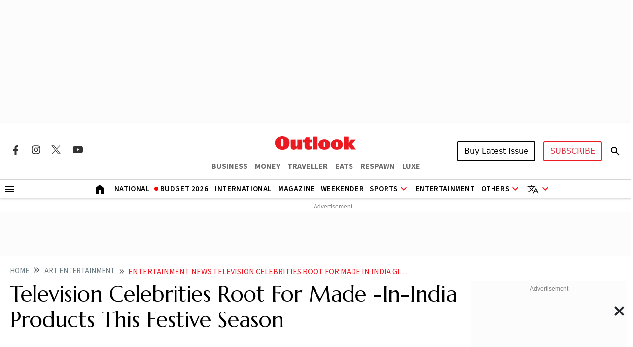

--- FILE ---
content_type: text/html; charset=utf-8
request_url: https://www.google.com/recaptcha/api2/aframe
body_size: 152
content:
<!DOCTYPE HTML><html><head><meta http-equiv="content-type" content="text/html; charset=UTF-8"></head><body><script nonce="1QSy068bY_nTLzOi5oUlBg">/** Anti-fraud and anti-abuse applications only. See google.com/recaptcha */ try{var clients={'sodar':'https://pagead2.googlesyndication.com/pagead/sodar?'};window.addEventListener("message",function(a){try{if(a.source===window.parent){var b=JSON.parse(a.data);var c=clients[b['id']];if(c){var d=document.createElement('img');d.src=c+b['params']+'&rc='+(localStorage.getItem("rc::a")?sessionStorage.getItem("rc::b"):"");window.document.body.appendChild(d);sessionStorage.setItem("rc::e",parseInt(sessionStorage.getItem("rc::e")||0)+1);localStorage.setItem("rc::h",'1769901213498');}}}catch(b){}});window.parent.postMessage("_grecaptcha_ready", "*");}catch(b){}</script></body></html>

--- FILE ---
content_type: application/javascript; charset=utf-8
request_url: https://fundingchoicesmessages.google.com/f/AGSKWxX3eMOYrm_SW18RZRCggPZ8mF6PlCVmPBRXU0BwAmOz-hwC5GwHxbk4NVdPL_3f6AuYvqio1d1xmzkp_iY54H4jUtlgOZEmYqCjn9Jm19lKHytY8YRFYXGT-qrNGjMDGBVXSCB9tm09ltsdUyxpXn-tJrOyWpoNN7L4F1gOvF81mHgiy6elIqY4Ag8=/_/adcontroller./google-afc-/xhfloatAdv.-advert.jpg?/ad_link.
body_size: -1286
content:
window['535b7f54-0f87-4a51-8455-652ff79f92e7'] = true;